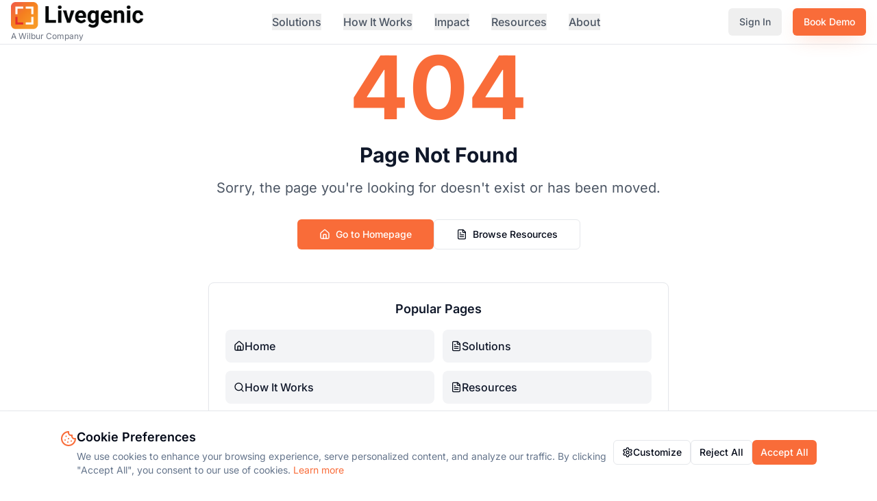

--- FILE ---
content_type: text/html; charset=utf-8
request_url: https://www.livegenic.com/3-more-reasons-to-love-livegenic
body_size: 1284
content:
<!doctype html>
<html lang="en" prefix="og: http://ogp.me/ns#">
  <head>
    <meta charset="UTF-8" />
    <meta name="viewport" content="width=device-width, initial-scale=1.0" />
    <meta http-equiv="X-UA-Compatible" content="IE=edge" />
    <meta name="theme-color" content="#FF6B35" />
    <title>Livegenic - AI-Powered Claims Collaboration Platform</title>
    <meta name="description" content="Transform your insurance claims process with AI-guided FNOL, remote assessment, and automated compliance. Reduce cycle times by 40% with Livegenic's Guidewire-integrated platform.">
    <meta name="author" content="Livegenic" />
    
    <!-- Preconnect to external resources -->
    <link rel="preconnect" href="https://fonts.googleapis.com" />
    <link rel="preconnect" href="https://fonts.gstatic.com" crossorigin />
    <link rel="preconnect" href="https://www.googletagmanager.com" />
    <link rel="dns-prefetch" href="https://www.google-analytics.com" />
    <link rel="dns-prefetch" href="https://storage.googleapis.com" />
    
    <meta name="theme-color" content="#FF6B35" />
    <meta name="theme-color" media="(prefers-color-scheme: dark)" content="#1a1a1a" />

    
    
    <meta property="og:type" content="website" />
    <meta property="og:image" content="https://storage.googleapis.com/gpt-engineer-file-uploads/0HTJZ24hXXVtYo6VlO509ydOhud2/social-images/social-1759620944940-Livegenic Home.png">

    <meta name="twitter:card" content="summary_large_image" />
    <meta name="twitter:site" content="@livegenic" />
    
    
    <meta name="twitter:image" content="https://storage.googleapis.com/gpt-engineer-file-uploads/0HTJZ24hXXVtYo6VlO509ydOhud2/social-images/social-1759620944940-Livegenic Home.png">
    <meta property="og:title" content="Livegenic - AI-Powered Claims Collaboration Platform">
  <meta name="twitter:title" content="Livegenic - AI-Powered Claims Collaboration Platform">
  <meta property="og:description" content="Transform your insurance claims process with AI-guided FNOL, remote assessment, and automated compliance. Reduce cycle times by 40% with Livegenic&#39;s Guidewire-integrated platform.">
  <meta name="twitter:description" content="Transform your insurance claims process with AI-guided FNOL, remote assessment, and automated compliance. Reduce cycle times by 40% with Livegenic&#39;s Guidewire-integrated platform.">
  <link rel="icon" type="image/x-icon" href="https://storage.googleapis.com/gpt-engineer-file-uploads/0HTJZ24hXXVtYo6VlO509ydOhud2/uploads/1759620973641-LG+Logo+-+Icon (1) (2).png">
  <link rel="icon" type="image/png" sizes="32x32" href="https://storage.googleapis.com/gpt-engineer-file-uploads/0HTJZ24hXXVtYo6VlO509ydOhud2/uploads/1759620973641-LG+Logo+-+Icon (1) (2).png">
  <link rel="apple-touch-icon" sizes="180x180" href="https://storage.googleapis.com/gpt-engineer-file-uploads/0HTJZ24hXXVtYo6VlO509ydOhud2/uploads/1759620973641-LG+Logo+-+Icon (1) (2).png">
  <script type="module" crossorigin src="/assets/index-DwamHlB3.js"></script>
  <link rel="stylesheet" crossorigin href="/assets/index-ntaD-suy.css">
<script defer src="https://www.livegenic.com/~flock.js" data-proxy-url="https://www.livegenic.com/~api/analytics"></script></head>

  <body>
    <div id="root"></div>
  </body>
</html>
